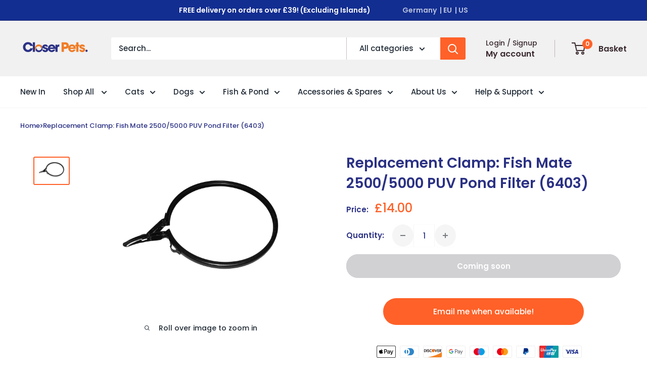

--- FILE ---
content_type: text/css
request_url: https://closerpets.co.uk/cdn/shop/t/20/assets/custom.css?v=99116329487816715641765893431
body_size: 497
content:
.product-list--collection {

	.product-item {

		margin-bottom: 20px;

		.restock-rocket-button {
			display: none !important;
		}

		&.product-item--list {
			max-width: 100%;
			align-items: flex-start;
			.product-item__action-list {
				max-width: 240px;
				margin-top: 0 !important;
				@media (max-width:640px) {
					margin-top: 15px !important;
				}
			}
			.product-item__info {
				flex: 1;
			}
			.product-item__info-inner {
				width: 100%;
			}
			.product-item__price-list {
				margin-bottom: 16px;
			}
		}

		.key_features {
			margin:0;
			padding:0 0 0 20px;
			list-style-position: outside;
			li {
				font-size: 14px;
				margin:0;
			}
		}

		.product-item__price-list {
			margin: 0 0 24px 0;
			font-size: 24px;
		}

		.product-item__title {
			font-size: 14px;
			line-height: 18px;
			margin: 0;
		}

		.product-item__reviews-badge {
			margin: 8px 0;
		}

		.product-item__action-list {
			margin: 15px 0 0 0;
		}

		.product-item__action-button {
			margin: 5px 0 0 0 !important;
			border-radius: 100px;
			display: flex;
			justify-content: center;
			align-items: center;
			gap: 4px;
			.atb-arrow {
				width:12px;
				height: 12px;
				background: url('icon-arrow.svg') no-repeat center center / contain;
				display: inline-block;
			}
		}

		.restock-rocket-button-collection {
			border-radius: 100px !important;
		}

		.product_card_note {
			font-size: 14px;
			line-height: 16px;
			margin: 24px 0 0 0;
			text-align: center;
		}

		.product-item__info {
			justify-content: flex-start;
			flex: none;
		}

	}

	&.align_card_buttons {

		.product-item {

			.product-item__info {
				flex: 1;
				justify-content: space-between;
			}

		}

	}

}

#main {

	.product-detail__tabs--list {
		
		background: #F4F5F9;

		.product-details__tab--item {
			padding: 12px 24px;
			@media (max-width:640px) {
				padding: 12px 14px;
			}
		}

	}

}

#mini-cart {

	position: fixed;
	top:0;
	right:0;
	height: 100vh;
	max-height: 100vh !important;
	width: 540px;
	max-width: 100%;

	.cart-header {

		display: flex;
		justify-content: space-between;
		align-items: center;
		color: var(--heading-color);
		padding: 0 25px;
		height: 70px;
		border-bottom: 1px solid var(--border-color);

		p {
			margin: 0;
			font-size: 18px;
		}

		.close-icon {
			cursor: pointer;
		}

	}

	.mini-cart__inner {

		max-height: calc(100vh - 70px);
		overflow: auto;
		position: relative;
		justify-content: flex-start !important;

	}

	.mini-cart__content {
		max-height: unset !important;
	}

	.mini-cart__alert-wrapper {
		padding-top: 0;
		margin: 0 25px;
		@media (max-width:640px) {
			margin: 0;
		}
		.alert {
			background: #FFF2ED;
			display: flex;
			align-items: center;
			gap: 16px;
			justify-content: center;
			.icon-truck {
				width: 20px;
				height: 20px;
				object-fit: contain;
			}
		}
	}

	.mini-cart__line-item-list {
		max-height: unset;
	}

	.recemmended-products {

		padding: 0 25px 30px;

		.rec-title {

			font-size: 15px;
			color: var(--heading-color);
			font-weight: var(--text-font-bolder-weight);
			margin: 16px 0 8px 0;

		}

		.cart-line-recommendations-inner {

			margin-right: -25px;
			margin-left: -25px;
			padding: 0 25px;
			overflow: auto;
			display: flex;
			gap: 16px;

			.product-item {

				min-width: 330px;
				width: 330px;
				display: flex;
				gap: 16px;
				flex-wrap: nowrap;
				flex-direction: row;
				align-items: center;
				padding: 0;

				.product-item__info {
					flex: unset !important;
				}

				.product-item__image-wrapper {

					width: 120px;
					min-width: 120px;

				}

				.product-item__title {
					font-size: 12px;
				}

				.product-item__price-list {

					flex-wrap: wrap;
					gap: 4px;

					.price {
						font-size: 14px;
						margin: 0;
						&.price--save {
							font-size: 10px;
						}
						&.price--highlight {
							color: var(--accent-color);
						}
					}

				}



			}

		}

	}

}


.product-details__tab--block {
	display: block !important;
	margin-bottom: 24px;
}

.product-details__tab--banner {

	position: relative; 

	.product-detail__tabs--list {

		position: sticky;
		top: 170px;

		@media (max-width:640px) {
			top: 160px;
			border-radius: 0;
			margin: 0 -20px;
		}


	}

}

.cart-page-shipping-msg {

	background: #FFF2ED;
	display: flex;
	align-items: center;
	gap: 16px;
	justify-content: center;
	padding: 4px 10px;
	width: 100%;
	border-radius: 4px;
	color: var(--heading-color);

	@media (max-width:640px) {
		margin: 10px -20px 0 !important;
		width: calc(100% + 40px);
		border-radius: 0;
	}

	.icon-truck {
		width: 20px;
		height: 20px;
		object-fit: contain;
	}

}

--- FILE ---
content_type: image/svg+xml
request_url: https://closerpets.co.uk/cdn/shop/files/Rectangle_6.svg?v=1741871307
body_size: -787
content:
<svg xmlns="http://www.w3.org/2000/svg" fill="none" viewBox="0 0 1440 4417" height="4417" width="1440">
<path fill-opacity="0.1" fill="#122E91" d="M0 48.7393C0 48.7393 437.973 0 720 0C1002.03 0 1440 48.7393 1440 48.7393V4417H0V48.7393Z"></path>
</svg>


--- FILE ---
content_type: application/javascript
request_url: https://closerpets.co.uk/apps/sap/1768885955/api/2/W1hdGUtb25saW5lLm15c2hvcGlmeS5jb20=cGV0L.js
body_size: 3270
content:
window.tdfEventHub.TriggerEventOnce('data_app2',{"offers":{"3":{"54824":{"id":54824,"trigger":{},"message":"Suggested Bundle","place_id":0,"display_id":5,"product_groups":[{"type_id":2,"ids":[6212137451691]},{"type_id":2,"ids":[7010967650475]}],"discount":{"type_id":0,"value":null}},"61483":{"id":61483,"trigger":{},"message":"Suggested Bundle","place_id":0,"display_id":5,"product_groups":[{"type_id":2,"ids":[6212137320619]},{"type_id":2,"ids":[7345925816491]}],"discount":{"type_id":0,"value":null}},"61484":{"id":61484,"trigger":{},"message":"Suggested Bundle","place_id":0,"display_id":5,"product_groups":[{"type_id":2,"ids":[6237950410923]},{"type_id":2,"ids":[7345925816491]}],"discount":{"type_id":0,"value":null}},"61572":{"id":61572,"trigger":{},"message":"Suggested Bundle","place_id":0,"display_id":5,"product_groups":[{"type_id":2,"ids":[6212137549995]},{"type_id":2,"ids":[6216354758827]},{"type_id":2,"ids":[6216352792747]},{"type_id":2,"ids":[6216355020971]}],"discount":{"type_id":0,"value":null}},"96183":{"id":96183,"trigger":{},"message":"Frequently bought together","place_id":0,"display_id":5,"product_groups":[{"type_id":2,"ids":[6741750644907],"q":1},{"type_id":2,"ids":[14866167726453],"q":1}],"discount":{"type_id":0,"value":null}},"96419":{"id":96419,"trigger":{},"message":"Frequently bought together","place_id":0,"display_id":5,"product_groups":[{"type_id":2,"ids":[7389917610155],"q":1},{"type_id":2,"ids":[14866167726453],"q":1}],"discount":{"type_id":0,"value":null}},"96421":{"id":96421,"trigger":{},"message":"Frequently bought together","place_id":0,"display_id":5,"product_groups":[{"type_id":2,"ids":[6212137386155],"q":1},{"type_id":2,"ids":[14866167726453],"q":1}],"discount":{"type_id":0,"value":null}},"96426":{"id":96426,"trigger":{},"message":"Frequently bought together","place_id":0,"display_id":5,"product_groups":[{"type_id":2,"ids":[6212137353387],"q":1},{"type_id":2,"ids":[14866167726453],"q":1}],"discount":{"type_id":0,"value":null}},"96428":{"id":96428,"trigger":{},"message":"Frequently bought together","place_id":0,"display_id":5,"product_groups":[{"type_id":2,"ids":[7282456527019],"q":1},{"type_id":2,"ids":[14866171691381],"q":1}],"discount":{"type_id":0,"value":null}}}},"settings":{"10":{},"11":{"c_cs":".tdf_notify_minicon:not(.tdf_notify_minicon_close) { background-image:url(https://cdn.shopify.com/s/files/1/0013/1642/1703/files/MicrosoftTeams-image_6.png) !important; background-position: 0 !important; background-size: 40px !important; background-color: none !important; } "},"2":{"coa":1},"3":{"coa":1,"per_page":10},"4":{"m_slot":4,"d_slot":4,"use_default":1,"countdown_start_m":2,"countdown_start_d":3},"6":{"extra_scopes":"write_price_rules","d_mode":0,"sale_place_id":1,"discount_widget":true,"mini_dwidget_off":true,"ribbon_place_id":2,"coa":1,"enable_gift_popup":true},"7":{"id":16540,"pub_domain":"closerpets.co.uk","key":"95856ac8d19651f8f1b35143b3ce17f1","currency":"GBP","currency_format":"£{{amount}}","timezone_offset":0},"8":{"add":"Add to cart","add_all":"Add to basket","added":"added","added_successfully":"Added successfully","apply":"Apply","buy_quantity":"Buy {quantity}","cart":"Basket","cart_discount":"cart discount","cart_discount_code":"Discount code","cart_rec":"Basket recommendation","cart_total":"Basket total","checkout":"Checkout","continue_checkout":"Continue to checkout","continue_shopping":"Continue shopping","copied":"Copied","copy":"Copy","discount":"discount","discount_cal_at_checkout":"Discounts calculated at checkout","email_no_match_code":"Customer information does not meet the requirements for the discount code","explore":"Explore","free_gift":"free gift","free_ship":"free shipping","includes":"includes","input_discount_code":"Gift card or discount code","invalid_code":"Unable to find a valid discount matching the code entered","item":"item","items":"items","lo_earn":"You can earn points for every purchase","lo_have":"You have {point}","lo_hi":"Hi {customer.name}","lo_join":"Join us to earn rewards today","lo_point":"point","lo_points":"points","lo_redeem":"Redeem","lo_reward_view":"View all our rewards \u003e\u003e","lo_signin":"Log in","lo_signup":"Sign up","lo_welcome":"Welcome to our Loyalty Program","m_country":"","m_custom":"","m_lang":"","m_lang_on":"","more":"More","no_thank":"No thanks","off":"Off","product_details":"View full product details","quantity":"Quantity","replace":"Replace","ribbon_price":"ribbon_price","sale":"Sale","select_for_bundle":"Add to bundle","select_free_gift":"Select free gift","select_other_option":"Please select other options","sold_out":"Sold out","total_price":"Total price","view_cart":"View cart","wholesale_discount":"Discount","wholesale_gift":"Free","wholesale_quantity":"Quantity","you_added":"You added","you_replaced":"Replaced successfully!","you_save":"Save","your_discount":"Your discount","your_price":"Your price"},"9":{"btn_bg_c":"#112f92","btn_txt_c":"#ffffff","discount_bg_c":"#ff6128","explore_bg_c":"#ff6128","explore_txt_c":"#ffffff","p_bg_c":"#ffffff","p_btn_bg_2_c":"#ff6128","p_btn_bg_3_c":"#d4d6e7","p_btn_bg_c":"#112f92","p_btn_bg_lite_c":"#d4d6e4","p_btn_txt_2_c":"#ffffff","p_btn_txt_3_c":"#637387","p_btn_txt_c":"#ffffff","p_btn_txt_lite_c":"#637381","p_discount_bg_c":"#112f92","p_header_bg_c":"#f2f3f5","p_header_txt_bold_c":"#000000","p_header_txt_c":"#212b36","p_header_txt_lite_c":"#454f5b","p_txt_bold_c":"#000000","p_txt_c":"#212b36","p_txt_info_c":"#ff6128","p_txt_lite_c":"#454f5b","table_h_bg_c":"#fffff1","table_h_txt_c":"#212b39","theme_type_id":"1","txt_bold_c":"#000000","txt_c":"#212b36","txt_info_c":"#112f92"}},"products":{"14866167726453":{"i":14866167726453,"t":"Cat Mate Slow Feed Lick Mat (368)","h":"cat-mate-lick-mat-368","p":"s/files/1/0472/5401/2063/files/CP_368_WEB_FRONT.webp","v":[{"i":54859787239797,"x":"Default Title","a":5.99}]},"14866171691381":{"i":14866171691381,"t":"Shallow bowl for Closer Pets MiBowl Automatic Microchip Pet Feeder (991)","h":"shallow-bowl-for-closer-pets-mibowl-automatic-microchip-pet-feeder-991","p":"s/files/1/0472/5401/2063/files/CP_991_WEB_ANGLE.webp","v":[{"i":54859805032821,"x":"Default Title","a":9.99}]},"6212137320619":{"i":6212137320619,"t":"Cat Mate Five-meal Automatic Pet Feeder with Digital Timer (C500)","h":"five-meal-automatic-pet-feeder-with-digital-timer-c500-petmate","p":"s/files/1/0472/5401/2063/files/CP_365G_WHITE_WEB_NO_FOOD.webp","v":[{"i":56061601022325,"x":"White","a":39.99,"b":39.99},{"i":56061603119477,"x":"Grey","a":39.99}]},"6212137353387":{"i":6212137353387,"t":"Cat Mate Two-meal Automatic Dry/Wet Food Pet Feeder (C200)","h":"two-meal-automatic-pet-feeder-c200-petmate","p":"s/files/1/0472/5401/2063/files/CP_401_WEB_FRONT_ANGLE_PART_OPENcopy.webp","v":[{"i":38039025418411,"x":"Default Title","a":25.99}]},"6212137386155":{"i":6212137386155,"t":"Cat Mate One-meal Automatic Dry/Wet Food Pet Feeder (C100)","h":"one-meal-automatic-pet-feeder-c100","p":"s/files/1/0472/5401/2063/files/CP_405_WEB.webp","v":[{"i":38039025451179,"x":"Default Title","a":19.99}]},"6212137451691":{"i":6212137451691,"t":"Cat Mate Large Cat/ Small Dog Flap (221)","h":"large-cat-flap","p":"s/files/1/0472/5401/2063/files/CP_221W_WEB_FRONT.webp","v":[{"i":38039025516715,"x":"White","a":16.99,"b":16.99},{"i":56061837771125,"x":"Grey","a":16.99},{"i":56061837803893,"x":"Brown","a":16.99}]},"6212137549995":{"i":6212137549995,"t":"Cat Mate Microchip-Activated Cat Flap with Manual Lock (360)","h":"microchip-flap-white","p":"s/files/1/0472/5401/2063/files/CP_360W_WEB.webp","v":[{"i":38039025680555,"x":"White","a":49.99},{"i":55351398760821,"x":"Grey","a":49.99},{"i":56061373743477,"x":"Brown","a":49.99}]},"6216352792747":{"i":6216352792747,"t":"Cat Mate / Closer Pets - Elite Wall Liner / Tunnel Section (Part 308W - For 305,355,358,360 Flaps)","h":"elite-wall-liner","p":"s/files/1/0472/5401/2063/files/CP_308W_WEB.webp","v":[{"i":41021433446571,"x":"Single","a":9.99}]},"6216354758827":{"i":6216354758827,"t":"Cat Mate / Closer Pets - Cat Flap Adapter Kit for UPVC/Metal Doors (Part 387 - For 360 \u0026 358 Flaps)","h":"cat-flap-adapter-kit-for-upvcmetal-doors","p":"s/files/1/0472/5401/2063/files/CP_387_WEB.webp","v":[{"i":38054969508011,"x":"Default Title","a":14.99}]},"6216355020971":{"i":6216355020971,"t":"Cat Mate Cat Flap Adapter Kit for Walls and Glass Panels (361)","h":"cat-flap-adapter-kit-for-walls-and-glass-panels","p":"s/files/1/0472/5401/2063/files/CP_361W_WEB.webp","v":[{"i":56061720756597,"x":"White","a":15.99},{"i":56061720789365,"x":"Grey","a":15.99},{"i":56061720822133,"x":"Brown","a":15.99}]},"6237950410923":{"i":6237950410923,"t":"Closer Pets Five-meal Automatic Pet Feeder with Digital Timer (C500)","h":"five-meal-automatic-pet-feeder-with-digital-timer-c500","p":"s/files/1/0472/5401/2063/files/CP3653.jpg","v":[{"i":38128805150891,"x":"Default Title","a":39.99}]},"6741750644907":{"i":6741750644907,"t":"Closer Pets Two-Meal Automatic Dry/Wet Food Pet Feeder with Stainless Steel Bowl Inserts (C200)","h":"cp416-two-meal-automatic-pet-feeder-with-stainless-steel-bowls-c200","p":"s/files/1/0472/5401/2063/files/CP416MAIN2.jpg","v":[{"i":40073135751339,"x":"Default Title","a":39.99}]},"7010967650475":{"i":7010967650475,"t":"Cat Mate / Closer Pets - Large Pet Flap Wall Liner / Tunnel Section (Part CP400W - For 221, 357 Flaps)","h":"large-wall-liner-cp400w","p":"s/files/1/0472/5401/2063/files/CP_400W_WEB.webp","v":[{"i":41001516695723,"x":"Single","a":9.99}]},"7282456527019":{"i":7282456527019,"t":"Closer Pets MiBowl Automatic Selective Microchip Pet Feeder (CP500)","h":"mibowl-microchip-pet-feeder","p":"s/files/1/0472/5401/2063/products/W.24169CloserPets-PIFAwardsAssets_650x450_3.jpg","v":[{"i":41648580329643,"x":"Default Title","a":99.99}]},"7345925816491":{"i":7345925816491,"t":"Stainless Steel Bowl Inserts x 5 for C500 (Model 365) Five-meal Automatic Pet Feeders","h":"cat-mate-stainless-steel-inserts-x-5-for-five-meal-automatic-pet-feeders-464","p":"s/files/1/0472/5401/2063/files/CP_464_WEB_SILVER.webp","v":[{"i":41858158231723,"x":"Default Title","a":24.99}]},"7389917610155":{"i":7389917610155,"t":"Closer Pets One-Meal Automatic Dry/Wet Food Pet Feeder with Stainless Steel Bowl Inserts (C100)","h":"one-meal-automatic-pet-feeder-with-stainless-steel-bowl-inserts-c100","p":"s/files/1/0472/5401/2063/files/CP_417_WEB_FRONT_ANGLE_OPEN_SILVER_TRAY.webp","v":[{"i":41981201580203,"x":"Default Title","a":29.99}]},"7574143795371":{"i":7574143795371,"t":"Replacement Ice Pack: Closer Pets MiBowl Automatic Microchip Pet Feeder (50011P)","h":"mibowl-ice-pack","p":"s/files/1/0472/5401/2063/files/CP_50011P_WEB_FRONT.webp","v":[{"i":42501233082539,"x":"Default Title","a":7.99}]},"7596029378731":{"i":7596029378731,"t":"Stainless Steel Bowl Inserts x 2 for Closer Pets MiBowl Automatic Microchip Pet Feeder (CP504)","h":"stainless-steel-bowl-inserts-for-mibowl-automatic-microchip-pet-feeder-968","p":"s/files/1/0472/5401/2063/files/CP_50010P_WEB_SIDE.webp","v":[{"i":42564849893547,"x":"Default Title","a":28}]}},"product_ids":{},"schedules":{},"sgm":{},"kwd":{},"ftr":{"thm":"nfec.themes = [{t:\"Warehouse\",z:871,st:\".tdf_label{z-index: 4 !important}\",ca:\".mini-cart__recap-price-line\u003espan:last,.cart-recap__price-line-price\",cb:\".mini-cart__line-item-list,.cart-recap__scroller .card__section\",tc:1,tq:\".quantity-selector__value\"},];nfec.thmxs = [{\"i\":184497013109,\"n\":\"Warehouse\",\"ca\":\"div.card\\u003ediv.card__section\\u003ediv.cart-recap__price-line.text--pull\\u003espan.cart-recap__price-line-price:last,div.mini-cart__inner\\u003ediv.mini-cart__recap\\u003ediv.mini-cart__recap-price-line\\u003espan:last\"},{\"i\":179332120949,\"n\":\"Warehouse\",\"ca\":\"div.card\\u003ediv.card__section\\u003ediv.cart-recap__price-line.text--pull\\u003espan.cart-recap__price-line-price:last,div.mini-cart__inner\\u003ediv.mini-cart__recap\\u003ediv.mini-cart__recap-price-line\\u003espan:last\"}];"},"kv":{"NotCombDsc":"","ftoken":""},"rexy":{"tags":{},"product_types":{},"vendors":{},"collections":{},"products":[],"best":[6212137549995,6216352792747,6216355020971,6212137320619,6216357216427,6216354791595,6212137451691,7010967650475,6212137517227,7089692016811,6216357150891,6212137353387],"collection_products":{}}});

--- FILE ---
content_type: application/javascript
request_url: https://ecommplugins-trustboxsettings.trustpilot.com/pet-mate-online.myshopify.com.js?settings=1620327548402&shop=pet-mate-online.myshopify.com
body_size: 246
content:
const trustpilot_trustbox_settings = {"trustboxes":[],"activeTrustbox":0,"pageUrls":{"landing":"https://pet-mate-online.myshopify.com","category":"https://pet-mate-online.myshopify.com/collections/top-10-mixed-products","product":"https://pet-mate-online.myshopify.com/products/10000-puv-pressurised-pond-filter"}};
dispatchEvent(new CustomEvent('trustpilotTrustboxSettingsLoaded'));

--- FILE ---
content_type: text/javascript
request_url: https://closerpets.co.uk/cdn/shop/t/20/assets/custom.js?v=139479035036016933671765373012
body_size: 185
content:
(function(){function promotionalSlider(){document.querySelectorAll(".promotional-banner__wrapper").forEach(wrapper=>{let id=wrapper.getAttribute("data-section-id"),swiperContainer=document.querySelector("#promo-products-"+id);if(swiperContainer){swiperContainer.swiper&&swiperContainer.swiper.destroy();let swiperOptions={slidesPerView:1.1,speed:1e3,navigation:{nextEl:".swiper-button-next.swiper-button-"+id,prevEl:".swiper-button-prev.swiper-button-"+id},pagination:{el:".swiper-pagination-"+id+".swiper-pagination",clickable:!0},breakpoints:{641:{slidesPerView:2.3}}},swiper=new Swiper("#promo-products-"+id,swiperOptions)}})}function productDetailTabs(){const tabButtons=document.querySelectorAll(".product-details__tab--item"),tabContainers=document.querySelectorAll(".product-details__tab--block"),readMoreBtn=document.querySelectorAll(".product-desc__more--btn"),readLessBtn=document.querySelectorAll(".product-desc__less--btn"),productDescriptionContainer=document.querySelector(".product-decsription__content");tabButtons.forEach(button=>{button&&button.addEventListener("click",function(){const targetTab=this.getAttribute("data-tab-block");tabButtons.forEach(btn=>btn.classList.remove("active")),this.classList.add("active"),tabContainers.forEach(container=>container.classList.remove("active"));const targetContainer=document.querySelector(`.product-details__tab--block[data-tab-block="${targetTab}"]`);targetContainer?targetContainer.classList.add("active"):console.warn(`Tab content for data-tab-block="${targetTab}" not found.`)})}),readMoreBtn.forEach(btn=>{btn&&btn.addEventListener("click",()=>{productDescriptionContainer&&productDescriptionContainer.classList.add("expanded"),btn.classList.add("hidden"),readLessBtn.forEach(btn2=>btn2.classList.remove("hidden"))})}),readLessBtn.forEach(btn=>{btn&&btn.addEventListener("click",()=>{productDescriptionContainer&&productDescriptionContainer.classList.remove("expanded"),btn.classList.add("hidden"),readMoreBtn.forEach(btn2=>btn2.classList.remove("hidden"))})})}function categoryLinks(){let links=document.querySelectorAll(".blog-sidebar__text p");if(links.length===0)return;let currentURL=window.location.pathname,activeLink=null;links.forEach(link=>link.classList.remove("active")),links[0].classList.add("active"),links.forEach(link=>{let anchor=link.querySelector("a");anchor&&new URL(anchor.href,window.location.origin).pathname===currentURL&&(activeLink=link)}),activeLink&&(links.forEach(link=>link.classList.remove("active")),activeLink.classList.add("active"))}document.addEventListener("DOMContentLoaded",function(){promotionalSlider(),productDetailTabs(),categoryLinks()})})();
//# sourceMappingURL=/cdn/shop/t/20/assets/custom.js.map?v=139479035036016933671765373012


--- FILE ---
content_type: image/svg+xml
request_url: https://closerpets.co.uk/cdn/shop/files/Vector_100x.svg?v=1741699033
body_size: -22
content:
<svg xmlns="http://www.w3.org/2000/svg" fill="none" viewBox="0 0 20 18" height="18" width="20">
<path fill="#1E2D7D" d="M15.8333 3.25834H14.0825C13.695 1.45413 12.0125 0.0916748 10 0.0916748H4.16667C1.86917 0.0916748 0 1.86738 0 4.05001C0 4.48701 0.373333 4.84167 0.833333 4.84167C1.29333 4.84167 1.66667 4.48701 1.66667 4.05001C1.66667 2.74059 2.78833 1.67501 4.16667 1.67501H10C11.3783 1.67501 12.5 2.74059 12.5 4.05001V12.7583H3.33333C2.41417 12.7583 1.66667 12.0482 1.66667 11.175V10.3833C1.66667 9.94555 1.29333 9.59167 0.833333 9.59167C0.373333 9.59167 0 9.94555 0 10.3833V11.175C0 12.6641 1.09083 13.9078 2.55083 14.2443C2.51917 14.4058 2.5 14.5705 2.5 14.7375C2.5 16.2654 3.80833 17.5083 5.41667 17.5083C7.025 17.5083 8.33333 16.2654 8.33333 14.7375C8.33333 14.6037 8.31917 14.4723 8.29917 14.3417H11.7008C11.6808 14.4723 11.6667 14.6037 11.6667 14.7375C11.6667 16.2654 12.975 17.5083 14.5833 17.5083C16.1917 17.5083 17.5 16.2654 17.5 14.7375C17.5 14.5705 17.4808 14.4058 17.4492 14.2443C18.9092 13.9078 20 12.6641 20 11.175V7.21667C20 5.03405 18.1308 3.25834 15.8333 3.25834ZM18.3333 7.21667V8.00834H14.1667V4.84167H15.8333C17.2117 4.84167 18.3333 5.90726 18.3333 7.21667ZM6.66667 14.7375C6.66667 15.3922 6.10583 15.925 5.41667 15.925C4.7275 15.925 4.16667 15.3922 4.16667 14.7375C4.16667 14.5879 4.19917 14.4565 4.24417 14.3417H6.59C6.635 14.4565 6.66667 14.5879 6.66667 14.7375ZM14.5833 15.925C13.8942 15.925 13.3333 15.3922 13.3333 14.7375C13.3333 14.5871 13.3658 14.4557 13.4108 14.3417H15.7558C15.8008 14.4557 15.8333 14.5871 15.8333 14.7375C15.8333 15.3922 15.2725 15.925 14.5833 15.925ZM16.6667 12.7583H14.1667V9.59167H18.3333V11.175C18.3333 12.0482 17.5858 12.7583 16.6667 12.7583ZM0.833333 6.42501H6.69667L5.22333 5.02534C4.8975 4.7158 4.8975 4.21467 5.22333 3.90592C5.54917 3.59638 6.07583 3.59638 6.40167 3.90592L8.70833 6.09726C9.35833 6.71476 9.35833 7.71859 8.70833 8.33609L6.40167 10.5274C6.23917 10.6818 6.02583 10.7594 5.8125 10.7594C5.59917 10.7594 5.38583 10.6818 5.22333 10.5274C4.8975 10.2179 4.8975 9.71755 5.22333 9.40801L6.69667 8.00834H0.833333C0.373333 8.00834 0 7.65367 0 7.21667C0 6.77967 0.373333 6.42501 0.833333 6.42501Z"></path>
</svg>
